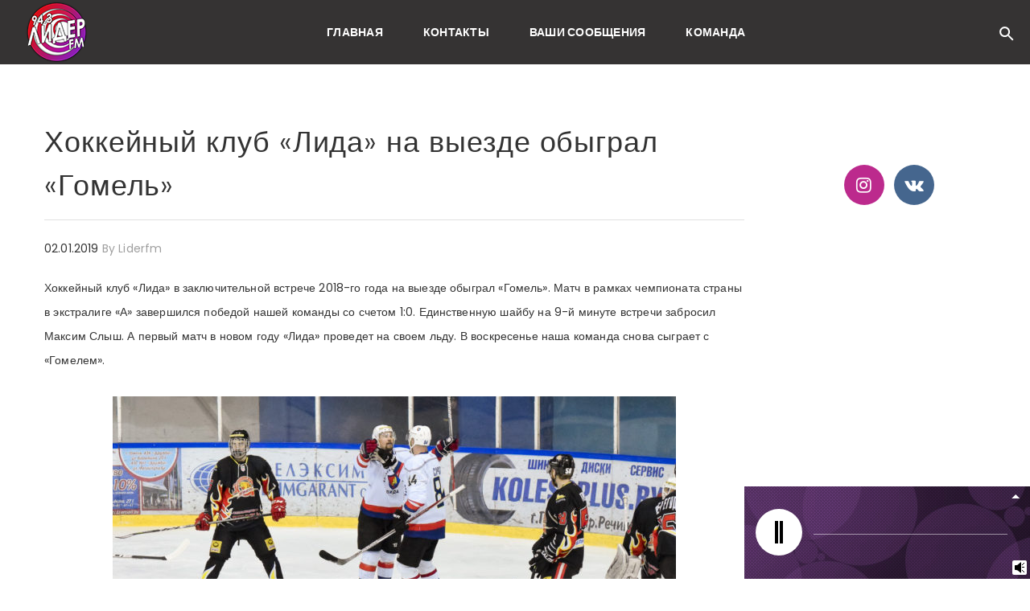

--- FILE ---
content_type: text/html; charset=UTF-8
request_url: https://liderfm.by/2019/01/02/hokkejnyj-klub-lida-na-vyezde-obygral-gomel/
body_size: 19672
content:




    <!DOCTYPE html>
    <!--[if IE 9]>
    <html class="no-js ie9" lang="ru-RU">
    <![endif]-->
    <!--[if gt IE 9]><!-->
<html class="no-js" lang="ru-RU">
    <!--<![endif]-->

    <head>
        <meta charset="UTF-8">
        <!-- Always force latest IE rendering engine (even in intranet) & Chrome Frame -->
        <!--[if IE ]>
        <meta http-equiv="X-UA-Compatible" content="IE=edge,chrome=1">
        <![endif]-->
        <link rel="profile" href="https://gmpg.org/xfn/11">
		        <meta name="viewport" content="width=device-width, initial-scale=1">
        <meta name="viewport" content="width=device-width, initial-scale=1">
        <meta name="apple-mobile-web-app-capable" content="yes">
        <meta name="apple-mobile-web-app-status-bar-style" content="black">

		
        <meta itemprop="name" content="Лидер FM 94,3. Слушать онлайн"/>
        <meta itemprop="url" content="https://liderfm.by"/>

												        <link rel="pingback" href="https://liderfm.by/xmlrpc.php">
		<script type="application/ld+json">{"@context":"http:\/\/schema.org","@type":"Organization","@id":"https:\/\/liderfm.by\/#organization","name":"\u041b\u0438\u0434\u0435\u0440 FM 94,3. \u0421\u043b\u0443\u0448\u0430\u0442\u044c \u043e\u043d\u043b\u0430\u0439\u043d","url":"https:\/\/liderfm.by","potentialAction":{"@type":"SearchAction","target":"https:\/\/liderfm.by\/?s={search_term_string}","query-input":"required name=search_term_string"},"logo":"https:\/\/liderfm.by\/wp-content\/uploads\/2018\/12\/logo_f.png","sameAs":["https:\/\/www.instagram.com\/liderfm94.3\/","https:\/\/vk.com\/lider_fm"]}</script><meta name='robots' content='index, follow, max-image-preview:large, max-snippet:-1, max-video-preview:-1' />

	<!-- This site is optimized with the Yoast SEO Premium plugin v16.4 (Yoast SEO v16.4) - https://yoast.com/wordpress/plugins/seo/ -->
	<title>Хоккейный клуб «Лида» на выезде обыграл «Гомель»</title>
	<link rel="canonical" href="https://liderfm.by/2019/01/02/hokkejnyj-klub-lida-na-vyezde-obygral-gomel/" />
	<meta property="og:locale" content="ru_RU" />
	<meta property="og:type" content="article" />
	<meta property="og:title" content="Хоккейный клуб «Лида» на выезде обыграл «Гомель»" />
	<meta property="og:description" content="Хоккейный клуб «Лида» в заключительной встрече 2018-го года на выезде обыграл «Гомель». Матч в рамках чемпионата страны в экстралиге «А» завершился победой нашей команды со счетом 1:0. Единственную шайбу на 9-й минуте встречи забросил Максим Слыш. А первый матч в новом году «Лида» проведет на своем льду. В воскресенье наша команда снова сыграет с «Гомелем»." />
	<meta property="og:url" content="https://liderfm.by/2019/01/02/hokkejnyj-klub-lida-na-vyezde-obygral-gomel/" />
	<meta property="og:site_name" content="Лидер FM 94,3. Слушать онлайн" />
	<meta property="article:publisher" content="https://www.facebook.com/profile.php?id=100023386391358&amp;__tn__=,dCH-R-R&amp;eid=ARBs2ZO4hiUFMgf2j4st4ZeRk2A6xkcKCi1sh12-O78pMWc7EuE4HmXfLEthkFh0QXvQNL9Sufy7yLcF&amp;hc_ref=ARQ1xALA7cvNEhydcSg8zMYDMFBuHKSc2NoILlQNdjBvzJjCU1U8SwLnRwd3NKw1gxA&amp;fref=nf" />
	<meta property="article:published_time" content="2019-01-02T11:06:24+00:00" />
	<meta property="og:image" content="https://liderfm.by/wp-content/uploads/2019/01/gom1-700x3291.jpg" />
	<meta property="og:image:width" content="700" />
	<meta property="og:image:height" content="329" />
	<meta name="twitter:card" content="summary_large_image" />
	<meta name="twitter:label1" content="Написано автором" />
	<meta name="twitter:data1" content="liderfm" />
	<script type="application/ld+json" class="yoast-schema-graph">{"@context":"https://schema.org","@graph":[{"@type":"WebSite","@id":"https://liderfm.by/#website","url":"https://liderfm.by/","name":"\u041b\u0438\u0434\u0435\u0440 FM 94,3. \u0421\u043b\u0443\u0448\u0430\u0442\u044c \u043e\u043d\u043b\u0430\u0439\u043d","description":"","potentialAction":[{"@type":"SearchAction","target":"https://liderfm.by/?s={search_term_string}","query-input":"required name=search_term_string"}],"inLanguage":"ru-RU"},{"@type":"ImageObject","@id":"https://liderfm.by/2019/01/02/hokkejnyj-klub-lida-na-vyezde-obygral-gomel/#primaryimage","inLanguage":"ru-RU","url":"https://liderfm.by/wp-content/uploads/2019/01/gom1-700x3291.jpg","contentUrl":"https://liderfm.by/wp-content/uploads/2019/01/gom1-700x3291.jpg","width":700,"height":329},{"@type":"WebPage","@id":"https://liderfm.by/2019/01/02/hokkejnyj-klub-lida-na-vyezde-obygral-gomel/#webpage","url":"https://liderfm.by/2019/01/02/hokkejnyj-klub-lida-na-vyezde-obygral-gomel/","name":"\u0425\u043e\u043a\u043a\u0435\u0439\u043d\u044b\u0439 \u043a\u043b\u0443\u0431 \u00ab\u041b\u0438\u0434\u0430\u00bb \u043d\u0430 \u0432\u044b\u0435\u0437\u0434\u0435 \u043e\u0431\u044b\u0433\u0440\u0430\u043b \u00ab\u0413\u043e\u043c\u0435\u043b\u044c\u00bb","isPartOf":{"@id":"https://liderfm.by/#website"},"primaryImageOfPage":{"@id":"https://liderfm.by/2019/01/02/hokkejnyj-klub-lida-na-vyezde-obygral-gomel/#primaryimage"},"datePublished":"2019-01-02T11:06:24+00:00","dateModified":"2019-01-02T11:06:24+00:00","author":{"@id":"https://liderfm.by/#/schema/person/8ce339a077ad98ad84419c8584f5a575"},"breadcrumb":{"@id":"https://liderfm.by/2019/01/02/hokkejnyj-klub-lida-na-vyezde-obygral-gomel/#breadcrumb"},"inLanguage":"ru-RU","potentialAction":[{"@type":"ReadAction","target":["https://liderfm.by/2019/01/02/hokkejnyj-klub-lida-na-vyezde-obygral-gomel/"]}]},{"@type":"BreadcrumbList","@id":"https://liderfm.by/2019/01/02/hokkejnyj-klub-lida-na-vyezde-obygral-gomel/#breadcrumb","itemListElement":[{"@type":"ListItem","position":1,"item":{"@type":"WebPage","@id":"https://liderfm.by/","url":"https://liderfm.by/","name":"\u0413\u043b\u0430\u0432\u043d\u0430\u044f \u0441\u0442\u0440\u0430\u043d\u0438\u0446\u0430"}},{"@type":"ListItem","position":2,"item":{"@id":"https://liderfm.by/2019/01/02/hokkejnyj-klub-lida-na-vyezde-obygral-gomel/#webpage"}}]},{"@type":"Person","@id":"https://liderfm.by/#/schema/person/8ce339a077ad98ad84419c8584f5a575","name":"liderfm","image":{"@type":"ImageObject","@id":"https://liderfm.by/#personlogo","inLanguage":"ru-RU","url":"https://secure.gravatar.com/avatar/040cfaac0a746449aef78a0659b97bc7?s=96&d=mm&r=g","contentUrl":"https://secure.gravatar.com/avatar/040cfaac0a746449aef78a0659b97bc7?s=96&d=mm&r=g","caption":"liderfm"},"url":"https://liderfm.by/author/liderfm/"}]}</script>
	<!-- / Yoast SEO Premium plugin. -->


<link rel='dns-prefetch' href='//unpkg.com' />
<link rel='dns-prefetch' href='//maps.googleapis.com' />
<link rel='dns-prefetch' href='//fonts.googleapis.com' />
<link rel='dns-prefetch' href='//s.w.org' />
<link rel="alternate" type="application/rss+xml" title="Лидер FM 94,3. Слушать онлайн &raquo; Лента" href="https://liderfm.by/feed/" />
<link rel="alternate" type="application/rss+xml" title="Лидер FM 94,3. Слушать онлайн &raquo; Лента комментариев" href="https://liderfm.by/comments/feed/" />
<link rel="alternate" type="application/rss+xml" title="Лидер FM 94,3. Слушать онлайн &raquo; Лента комментариев к &laquo;Хоккейный клуб «Лида» на выезде обыграл «Гомель»&raquo;" href="https://liderfm.by/2019/01/02/hokkejnyj-klub-lida-na-vyezde-obygral-gomel/feed/" />
		<script type="text/javascript">
			window._wpemojiSettings = {"baseUrl":"https:\/\/s.w.org\/images\/core\/emoji\/13.0.1\/72x72\/","ext":".png","svgUrl":"https:\/\/s.w.org\/images\/core\/emoji\/13.0.1\/svg\/","svgExt":".svg","source":{"concatemoji":"https:\/\/liderfm.by\/wp-includes\/js\/wp-emoji-release.min.js?ver=5.7.14"}};
			!function(e,a,t){var n,r,o,i=a.createElement("canvas"),p=i.getContext&&i.getContext("2d");function s(e,t){var a=String.fromCharCode;p.clearRect(0,0,i.width,i.height),p.fillText(a.apply(this,e),0,0);e=i.toDataURL();return p.clearRect(0,0,i.width,i.height),p.fillText(a.apply(this,t),0,0),e===i.toDataURL()}function c(e){var t=a.createElement("script");t.src=e,t.defer=t.type="text/javascript",a.getElementsByTagName("head")[0].appendChild(t)}for(o=Array("flag","emoji"),t.supports={everything:!0,everythingExceptFlag:!0},r=0;r<o.length;r++)t.supports[o[r]]=function(e){if(!p||!p.fillText)return!1;switch(p.textBaseline="top",p.font="600 32px Arial",e){case"flag":return s([127987,65039,8205,9895,65039],[127987,65039,8203,9895,65039])?!1:!s([55356,56826,55356,56819],[55356,56826,8203,55356,56819])&&!s([55356,57332,56128,56423,56128,56418,56128,56421,56128,56430,56128,56423,56128,56447],[55356,57332,8203,56128,56423,8203,56128,56418,8203,56128,56421,8203,56128,56430,8203,56128,56423,8203,56128,56447]);case"emoji":return!s([55357,56424,8205,55356,57212],[55357,56424,8203,55356,57212])}return!1}(o[r]),t.supports.everything=t.supports.everything&&t.supports[o[r]],"flag"!==o[r]&&(t.supports.everythingExceptFlag=t.supports.everythingExceptFlag&&t.supports[o[r]]);t.supports.everythingExceptFlag=t.supports.everythingExceptFlag&&!t.supports.flag,t.DOMReady=!1,t.readyCallback=function(){t.DOMReady=!0},t.supports.everything||(n=function(){t.readyCallback()},a.addEventListener?(a.addEventListener("DOMContentLoaded",n,!1),e.addEventListener("load",n,!1)):(e.attachEvent("onload",n),a.attachEvent("onreadystatechange",function(){"complete"===a.readyState&&t.readyCallback()})),(n=t.source||{}).concatemoji?c(n.concatemoji):n.wpemoji&&n.twemoji&&(c(n.twemoji),c(n.wpemoji)))}(window,document,window._wpemojiSettings);
		</script>
		<style type="text/css">
img.wp-smiley,
img.emoji {
	display: inline !important;
	border: none !important;
	box-shadow: none !important;
	height: 1em !important;
	width: 1em !important;
	margin: 0 .07em !important;
	vertical-align: -0.1em !important;
	background: none !important;
	padding: 0 !important;
}
</style>
	<link rel='stylesheet' id='wpb-google-fonts-PT-Sans-css'  href='https://fonts.googleapis.com/css?family=PT+Sans%3A400%2C700&#038;ver=5.7.14' type='text/css' media='all' />
<link rel='stylesheet' id='audio9-html5_site_css-css'  href='https://liderfm.by/wp-content/plugins/lbg-audio9_html5_radio_zuper/audio9_html5_radio_zuper/audio9_html5.css?ver=5.7.14' type='text/css' media='all' />
<link rel='stylesheet' id='wp-block-library-css'  href='https://liderfm.by/wp-includes/css/dist/block-library/style.min.css?ver=5.7.14' type='text/css' media='all' />
<link rel='stylesheet' id='ae-pro-css-css'  href='https://liderfm.by/wp-content/plugins/anywhere-elementor-pro/includes/assets/css/ae-pro.min.css?ver=5.7.14' type='text/css' media='all' />
<style id='ae-pro-css-inline-css' type='text/css'>
.ae-featured-bg-source-post.ae-featured-img-size-thumbnail{ background-image:url(https://liderfm.by/wp-content/uploads/2019/01/gom1-700x3291-80x80.jpg); }.ae-featured-bg-source-post.ae-featured-img-size-medium{ background-image:url(https://liderfm.by/wp-content/uploads/2019/01/gom1-700x3291-650x329.jpg); }.ae-featured-bg-source-post.ae-featured-img-size-medium_large{ background-image:url(https://liderfm.by/wp-content/uploads/2019/01/gom1-700x3291.jpg); }.ae-featured-bg-source-post.ae-featured-img-size-large{ background-image:url(https://liderfm.by/wp-content/uploads/2019/01/gom1-700x3291.jpg); }.ae-featured-bg-source-post.ae-featured-img-size-full{ background-image:url(https://liderfm.by/wp-content/uploads/2019/01/gom1-700x3291.jpg); }.ae-featured-bg-source-post.ae-featured-img-size-1536x1536{ background-image:url(https://liderfm.by/wp-content/uploads/2019/01/gom1-700x3291.jpg); }.ae-featured-bg-source-post.ae-featured-img-size-2048x2048{ background-image:url(https://liderfm.by/wp-content/uploads/2019/01/gom1-700x3291.jpg); }.ae-featured-bg-source-post.ae-featured-img-size-the_grid_size1{ background-image:url(https://liderfm.by/wp-content/uploads/2019/01/gom1-700x3291.jpg); }.ae-featured-bg-source-post.ae-featured-img-size-the_grid_size2{ background-image:url(https://liderfm.by/wp-content/uploads/2019/01/gom1-700x3291.jpg); }.ae-featured-bg-source-post.ae-featured-img-size-the_grid_size3{ background-image:url(https://liderfm.by/wp-content/uploads/2019/01/gom1-700x3291.jpg); }.ae-featured-bg-source-post.ae-featured-img-size-the_grid_size4{ background-image:url(https://liderfm.by/wp-content/uploads/2019/01/gom1-700x3291.jpg); }.ae-featured-bg-source-post.ae-featured-img-size-the_grid_size5{ background-image:url(https://liderfm.by/wp-content/uploads/2019/01/gom1-700x3291.jpg); }.ae-featured-bg-source-post.ae-featured-img-size-dima-post-standard-image{ background-image:url(https://liderfm.by/wp-content/uploads/2019/01/gom1-700x3291.jpg); }.ae-featured-bg-source-post.ae-featured-img-size-dima-grid-image{ background-image:url(https://liderfm.by/wp-content/uploads/2019/01/gom1-700x3291-585x329.jpg); }.ae-featured-bg-source-post.ae-featured-img-size-dima-related-image{ background-image:url(https://liderfm.by/wp-content/uploads/2019/01/gom1-700x3291-370x245.jpg); }.ae-featured-bg-source-post.ae-featured-img-size-dima-massonry-image{ background-image:url(https://liderfm.by/wp-content/uploads/2019/01/gom1-700x3291-585x275.jpg); }.ae-featured-bg-source-post.ae-featured-img-size-dima-big-image-single{ background-image:url(https://liderfm.by/wp-content/uploads/2019/01/gom1-700x3291.jpg); }.ae-featured-bg-source-post.ae-featured-img-size-asg_thumbnail{ background-image:url(https://liderfm.by/wp-content/uploads/2019/01/gom1-700x3291.jpg); }
.ae-featured-bg-source-post.ae-featured-img-size-thumbnail{ background-image:url(https://liderfm.by/wp-content/uploads/2019/01/gom1-700x3291-80x80.jpg); }.ae-featured-bg-source-post.ae-featured-img-size-medium{ background-image:url(https://liderfm.by/wp-content/uploads/2019/01/gom1-700x3291-650x329.jpg); }.ae-featured-bg-source-post.ae-featured-img-size-medium_large{ background-image:url(https://liderfm.by/wp-content/uploads/2019/01/gom1-700x3291.jpg); }.ae-featured-bg-source-post.ae-featured-img-size-large{ background-image:url(https://liderfm.by/wp-content/uploads/2019/01/gom1-700x3291.jpg); }.ae-featured-bg-source-post.ae-featured-img-size-full{ background-image:url(https://liderfm.by/wp-content/uploads/2019/01/gom1-700x3291.jpg); }.ae-featured-bg-source-post.ae-featured-img-size-1536x1536{ background-image:url(https://liderfm.by/wp-content/uploads/2019/01/gom1-700x3291.jpg); }.ae-featured-bg-source-post.ae-featured-img-size-2048x2048{ background-image:url(https://liderfm.by/wp-content/uploads/2019/01/gom1-700x3291.jpg); }.ae-featured-bg-source-post.ae-featured-img-size-the_grid_size1{ background-image:url(https://liderfm.by/wp-content/uploads/2019/01/gom1-700x3291.jpg); }.ae-featured-bg-source-post.ae-featured-img-size-the_grid_size2{ background-image:url(https://liderfm.by/wp-content/uploads/2019/01/gom1-700x3291.jpg); }.ae-featured-bg-source-post.ae-featured-img-size-the_grid_size3{ background-image:url(https://liderfm.by/wp-content/uploads/2019/01/gom1-700x3291.jpg); }.ae-featured-bg-source-post.ae-featured-img-size-the_grid_size4{ background-image:url(https://liderfm.by/wp-content/uploads/2019/01/gom1-700x3291.jpg); }.ae-featured-bg-source-post.ae-featured-img-size-the_grid_size5{ background-image:url(https://liderfm.by/wp-content/uploads/2019/01/gom1-700x3291.jpg); }.ae-featured-bg-source-post.ae-featured-img-size-dima-post-standard-image{ background-image:url(https://liderfm.by/wp-content/uploads/2019/01/gom1-700x3291.jpg); }.ae-featured-bg-source-post.ae-featured-img-size-dima-grid-image{ background-image:url(https://liderfm.by/wp-content/uploads/2019/01/gom1-700x3291-585x329.jpg); }.ae-featured-bg-source-post.ae-featured-img-size-dima-related-image{ background-image:url(https://liderfm.by/wp-content/uploads/2019/01/gom1-700x3291-370x245.jpg); }.ae-featured-bg-source-post.ae-featured-img-size-dima-massonry-image{ background-image:url(https://liderfm.by/wp-content/uploads/2019/01/gom1-700x3291-585x275.jpg); }.ae-featured-bg-source-post.ae-featured-img-size-dima-big-image-single{ background-image:url(https://liderfm.by/wp-content/uploads/2019/01/gom1-700x3291.jpg); }.ae-featured-bg-source-post.ae-featured-img-size-asg_thumbnail{ background-image:url(https://liderfm.by/wp-content/uploads/2019/01/gom1-700x3291.jpg); }
</style>
<link rel='stylesheet' id='vegas-css-css'  href='https://liderfm.by/wp-content/plugins/anywhere-elementor-pro/includes/assets/lib/vegas/vegas.min.css?ver=5.7.14' type='text/css' media='all' />
<link rel='stylesheet' id='ae-swiper-css'  href='https://liderfm.by/wp-content/plugins/anywhere-elementor-pro/includes/assets/lib/swiper/css/swiper.min.css?ver=5.7.14' type='text/css' media='all' />
<link rel='stylesheet' id='contact-form-7-css'  href='https://liderfm.by/wp-content/plugins/contact-form-7/includes/css/styles.css?ver=5.0.4' type='text/css' media='all' />
<link rel='stylesheet' id='essential_addons_elementor-slick-css-css'  href='https://liderfm.by/wp-content/plugins/essential-addons-elementor/assets/slick/slick.css?ver=5.7.14' type='text/css' media='all' />
<link rel='stylesheet' id='essential_addons_elementor-css-css'  href='https://liderfm.by/wp-content/plugins/essential-addons-elementor/assets/css/essential-addons-elementor.css?ver=5.7.14' type='text/css' media='all' />
<link rel='stylesheet' id='essential_addons_lightbox-css-css'  href='https://liderfm.by/wp-content/plugins/essential-addons-elementor/assets/css/lity.min.css?ver=5.7.14' type='text/css' media='all' />
<link rel='stylesheet' id='essential_addons_flipster-css-css'  href='https://liderfm.by/wp-content/plugins/essential-addons-elementor/assets/flip-carousel/jquery.flipster.min.css?ver=5.7.14' type='text/css' media='all' />
<link rel='stylesheet' id='essential_addons_flickity-css-css'  href='https://liderfm.by/wp-content/plugins/essential-addons-elementor/assets/css/flickity.css?ver=5.7.14' type='text/css' media='all' />
<link rel='stylesheet' id='essential_addons_interactive-card-css-css'  href='https://liderfm.by/wp-content/plugins/essential-addons-elementor/assets/interactive-card/interactive-card.css?ver=5.7.14' type='text/css' media='all' />
<link rel='stylesheet' id='onionbuzz-frontend-css-frontend.css-css'  href='https://liderfm.by/wp-content/plugins/onionbuzz/static/frontend/css/frontend.css?ver=1.2.4' type='text/css' media='all' />
<link rel='stylesheet' id='onionbuzz-frontend-css-widget-leaderboard.css-css'  href='https://liderfm.by/wp-content/plugins/onionbuzz/static/frontend/css/widget-leaderboard.css?ver=1.2.4' type='text/css' media='all' />
<link rel='stylesheet' id='onionbuzz-vendors-animations-animations.css-css'  href='https://liderfm.by/wp-content/plugins/onionbuzz/static/vendors/animations/animations.css?ver=1.2.4' type='text/css' media='all' />
<link rel='stylesheet' id='noor-style-css'  href='https://liderfm.by/wp-content/themes/noor/framework/asset/site/css/styles/noor_main/style.css?ver=2.9.2' type='text/css' media='all' />
<link rel='stylesheet' id='fancybox-css-css'  href='https://liderfm.by/wp-content/themes/noor/framework/asset/site/css/styles/noor_main/fancybox.css?ver=2.9.2' type='text/css' media='all' />
<link rel='stylesheet' id='mediaelement-css-css'  href='https://liderfm.by/wp-content/themes/noor/framework/asset/site/css/styles/noor_main/mediaelementplayer.css?ver=2.9.2' type='text/css' media='all' />
<link rel='stylesheet' id='dima-font-custom-css'  href='https://fonts.googleapis.com/css?family=Poppins%3A300%2C400%2C400italic%2C300italic%7CPoppins%3A700%7CPoppins%3A400%7CMaven+Pro%3A500%7CPoppins%3A700%7CImpact%2C+Charcoal%2C+sans-serif%3A700%7CVerdana%2C+Geneva%2C+sans-serif%3A700%7CPoppins%3A700%7CPoppins%3A700%7CArial+Black%2C+Gadget%2C+sans-serif%3A700&#038;subset=latin&#038;ver=2.9.2' type='text/css' media='all' />
<link rel='stylesheet' id='fontawesome-css'  href='https://liderfm.by/wp-content/themes/noor/framework/asset/site/css/styles//font-awesome.min.css?ver=2.9.2' type='text/css' media='all' />
<link rel='stylesheet' id='cherry-handler-css-css'  href='https://liderfm.by/wp-content/plugins/jet-blog/cherry-framework/modules/cherry-handler/assets/css/cherry-handler-styles.min.css?ver=1.5.10' type='text/css' media='all' />
<link rel='stylesheet' id='jet-elements-css'  href='https://liderfm.by/wp-content/plugins/jet-elements/assets/css/jet-elements.css?ver=1.10.1' type='text/css' media='all' />
<link rel='stylesheet' id='jet-elements-skin-css'  href='https://liderfm.by/wp-content/plugins/jet-elements/assets/css/jet-elements-skin.css?ver=1.10.1' type='text/css' media='all' />
<link rel='stylesheet' id='jet-slider-pro-css-css'  href='https://liderfm.by/wp-content/plugins/jet-elements/assets/css/lib/slider-pro/slider-pro.min.css?ver=1.3.0' type='text/css' media='all' />
<link rel='stylesheet' id='jet-juxtapose-css-css'  href='https://liderfm.by/wp-content/plugins/jet-elements/assets/css/lib/juxtapose/juxtapose.css?ver=1.3.0' type='text/css' media='all' />
<link rel='stylesheet' id='elementor-icons-css'  href='https://liderfm.by/wp-content/plugins/elementor/assets/lib/eicons/css/elementor-icons.min.css?ver=3.8.0' type='text/css' media='all' />
<link rel='stylesheet' id='font-awesome-css'  href='https://liderfm.by/wp-content/plugins/elementor/assets/lib/font-awesome/css/font-awesome.min.css?ver=4.7.0' type='text/css' media='all' />
<link rel='stylesheet' id='elementor-animations-css'  href='https://liderfm.by/wp-content/plugins/elementor/assets/lib/animations/animations.min.css?ver=2.2.1' type='text/css' media='all' />
<link rel='stylesheet' id='elementor-frontend-css'  href='https://liderfm.by/wp-content/plugins/elementor/assets/css/frontend.min.css?ver=2.2.1' type='text/css' media='all' />
<link rel='stylesheet' id='elementor-pro-css'  href='https://liderfm.by/wp-content/plugins/elementor-pro/assets/css/frontend.min.css?ver=2.0.9' type='text/css' media='all' />
<link rel='stylesheet' id='uael-frontend-css'  href='https://liderfm.by/wp-content/plugins/ultimate-elementor/assets/min-css/uael-frontend.min.css?ver=1.3.0' type='text/css' media='all' />
<link rel='stylesheet' id='jet-blog-css'  href='https://liderfm.by/wp-content/plugins/jet-blog/assets/css/jet-blog.css?ver=2.1.5' type='text/css' media='all' />
<link rel='stylesheet' id='jet-engine-frontend-css'  href='https://liderfm.by/wp-content/plugins/jet-engine/assets/css/frontend.css?ver=5.7.14' type='text/css' media='all' />
<link rel='stylesheet' id='jet-parallax-frontend-css'  href='https://liderfm.by/wp-content/plugins/jet-parallax/assets/css/jet-parallax-frontend.css?ver=1.0.3' type='text/css' media='all' />
<link rel='stylesheet' id='jet-tricks-frontend-css'  href='https://liderfm.by/wp-content/plugins/jet-tricks/assets/css/jet-tricks-frontend.css?ver=1.0.0' type='text/css' media='all' />
<link rel='stylesheet' id='elementor-global-css'  href='https://liderfm.by/wp-content/uploads/elementor/css/global.css?ver=1591880380' type='text/css' media='all' />
<link rel='stylesheet' id='awesome-gallery-css'  href='https://liderfm.by/wp-content/plugins/awesome-gallery/assets/css/awesome-gallery.css?ver=2.2.3' type='text/css' media='all' />
<link rel='stylesheet' id='the-grid-css'  href='https://liderfm.by/wp-content/plugins/the-grid/frontend/assets/css/the-grid.min.css?ver=2.7.1' type='text/css' media='all' />
<style id='the-grid-inline-css' type='text/css'>
.tolb-holder{background:rgba(0,0,0,0.8)}.tolb-holder .tolb-close,.tolb-holder .tolb-title,.tolb-holder .tolb-counter,.tolb-holder .tolb-next i,.tolb-holder .tolb-prev i{color:#ffffff}.tolb-holder .tolb-load{border-color:rgba(255,255,255,0.2);border-left:3px solid #ffffff}
.to-heart-icon,.to-heart-icon svg,.to-post-like,.to-post-like .to-like-count{position:relative;display:inline-block}.to-post-like{width:auto;cursor:pointer;font-weight:400}.to-heart-icon{float:left;margin:0 4px 0 0}.to-heart-icon svg{overflow:visible;width:15px;height:14px}.to-heart-icon g{-webkit-transform:scale(1);transform:scale(1)}.to-heart-icon path{-webkit-transform:scale(1);transform:scale(1);transition:fill .4s ease,stroke .4s ease}.no-liked .to-heart-icon path{fill:#999;stroke:#999}.empty-heart .to-heart-icon path{fill:transparent!important;stroke:#999}.liked .to-heart-icon path,.to-heart-icon svg:hover path{fill:#ff6863!important;stroke:#ff6863!important}@keyframes heartBeat{0%{transform:scale(1)}20%{transform:scale(.8)}30%{transform:scale(.95)}45%{transform:scale(.75)}50%{transform:scale(.85)}100%{transform:scale(.9)}}@-webkit-keyframes heartBeat{0%,100%,50%{-webkit-transform:scale(1)}20%{-webkit-transform:scale(.8)}30%{-webkit-transform:scale(.95)}45%{-webkit-transform:scale(.75)}}.heart-pulse g{-webkit-animation-name:heartBeat;animation-name:heartBeat;-webkit-animation-duration:1s;animation-duration:1s;-webkit-animation-iteration-count:infinite;animation-iteration-count:infinite;-webkit-transform-origin:50% 50%;transform-origin:50% 50%}.to-post-like a{color:inherit!important;fill:inherit!important;stroke:inherit!important}
</style>
<link rel='stylesheet' id='google-fonts-1-css'  href='https://fonts.googleapis.com/css?family=Roboto%3A100%2C100italic%2C200%2C200italic%2C300%2C300italic%2C400%2C400italic%2C500%2C500italic%2C600%2C600italic%2C700%2C700italic%2C800%2C800italic%2C900%2C900italic%7CRoboto+Slab%3A100%2C100italic%2C200%2C200italic%2C300%2C300italic%2C400%2C400italic%2C500%2C500italic%2C600%2C600italic%2C700%2C700italic%2C800%2C800italic%2C900%2C900italic&#038;subset=cyrillic&#038;ver=5.7.14' type='text/css' media='all' />
<link rel='stylesheet' id='quick_chat_style_sheet-css'  href='https://liderfm.by/wp-content/plugins/quick-chat/css/quick-chat.css?ver=5.7.14' type='text/css' media='all' />
<!--[if lt IE 8]>
<link rel='stylesheet' id='quick_chat_ie_style_sheet-css'  href='https://liderfm.by/wp-content/plugins/quick-chat/css/quick-chat-ie.css?ver=5.7.14' type='text/css' media='all' />
<![endif]-->
<script type='text/javascript' id='jquery-core-js-extra'>
/* <![CDATA[ */
var uael = {"ajax_url":"https:\/\/liderfm.by\/wp-admin\/admin-ajax.php"};
var pxdm_js = {"is_rtl":"","sticky_behavior":"default","is_gutenberg ":"","DIMA_TEMPLATE_URL":"https:\/\/liderfm.by\/wp-content\/themes\/noor","is_lazy_image":"","is_singular":"1","ad_blocker_detector":"","animation_active":"1"};
/* ]]> */
</script>
<script type='text/javascript' src='https://liderfm.by/wp-includes/js/jquery/jquery.min.js?ver=3.5.1' id='jquery-core-js'></script>
<script type='text/javascript' src='https://liderfm.by/wp-includes/js/jquery/jquery-migrate.min.js?ver=3.3.2' id='jquery-migrate-js'></script>
<script type='text/javascript' src='https://liderfm.by/wp-content/plugins/lbg-audio9_html5_radio_zuper/audio9_html5_radio_zuper/js/jquery.mousewheel.min.js?ver=5.7.14' id='lbg-mousewheel-js'></script>
<script type='text/javascript' src='https://liderfm.by/wp-content/plugins/lbg-audio9_html5_radio_zuper/audio9_html5_radio_zuper/js/jquery.touchSwipe.min.js?ver=5.7.14' id='lbg-touchSwipe-js'></script>
<script type='text/javascript' src='https://liderfm.by/wp-content/plugins/lbg-audio9_html5_radio_zuper/audio9_html5_radio_zuper/js/audio9_html5.js?ver=5.7.14' id='lbg-audio9_html5-js'></script>
<script type='text/javascript' src='https://liderfm.by/wp-content/plugins/essential-addons-elementor/assets/js/flickity.pkgd.min.js?ver=1.0' id='essential_addons_elementor-flickity-js-js'></script>
<script type='text/javascript' src='https://maps.googleapis.com/maps/api/js?key&#038;ver=1.0' id='essential_addons_elementor-google-map-api-js'></script>
<script type='text/javascript' src='https://liderfm.by/wp-content/plugins/essential-addons-elementor/assets/js/gmap.js?ver=1.0' id='essential_addons_elementor-gmap-js-js'></script>
<script type='text/javascript' src='https://liderfm.by/wp-content/themes/noor/framework/asset/site/js/core/modernizr-custom.js?ver=2.9.2' id='modernizr-js-js'></script>
<script type='text/javascript' src='https://liderfm.by/wp-content/themes/noor/framework/asset/site/js/init-es6.js?ver=2.9.2' id='dima_init_js-js'></script>
<script type='text/javascript' src='https://liderfm.by/wp-content/themes/noor/framework/asset/site/js/module/bootstrap.min.js?ver=2.9.2' id='bootstrap-js'></script>
<script type='text/javascript' src='https://liderfm.by/wp-content/themes/noor/framework/asset/site/js/module/bootstrap-transition.js?ver=2.9.2' id='bootstrap-transition-js'></script>
<script type='text/javascript' src='https://liderfm.by/wp-content/themes/noor/framework/asset/site/js/module/countup.js?ver=2.9.2' id='countup-js'></script>
<script type='text/javascript' src='https://liderfm.by/wp-content/themes/noor/framework/asset/site/js/module/dropkick.js?ver=2.9.2' id='dropkick-js'></script>
<script type='text/javascript' src='https://liderfm.by/wp-content/themes/noor/framework/asset/site/js/module/headroom.min.js?ver=2.9.2' id='headroom-js'></script>
<script type='text/javascript' src='https://liderfm.by/wp-content/themes/noor/framework/asset/site/js/module/hoverintent.js?ver=2.9.2' id='hoverintent-js'></script>
<script type='text/javascript' src='https://liderfm.by/wp-content/themes/noor/framework/asset/site/js/module/ie.js?ver=2.9.2' id='dima-ie-js'></script>
<script type='text/javascript' src='https://liderfm.by/wp-content/themes/noor/framework/asset/site/js/module/isotope.pkgd.min.js?ver=2.9.2' id='isotope.pkgd-js'></script>
<script type='text/javascript' src='https://liderfm.by/wp-content/themes/noor/framework/asset/site/js/module/layout-modes/fit-rows.js?ver=2.9.2' id='fit-rows-js'></script>
<script type='text/javascript' src='https://liderfm.by/wp-content/themes/noor/framework/asset/site/js/module/layout-modes/vertical.js?ver=2.9.2' id='vertical-js'></script>
<script type='text/javascript' src='https://liderfm.by/wp-content/themes/noor/framework/asset/site/js/module/jquery.knob.js?ver=2.9.2' id='jquery.knob-js'></script>
<script type='text/javascript' src='https://liderfm.by/wp-content/themes/noor/framework/asset/site/js/module/jquery.scrollto-min.js?ver=2.9.2' id='jquery.scrollto-js'></script>
<script type='text/javascript' src='https://liderfm.by/wp-content/themes/noor/framework/asset/site/js/module/jquery.validate.min.js?ver=2.9.2' id='jquery.validate-js'></script>
<script type='text/javascript' src='https://liderfm.by/wp-content/themes/noor/framework/asset/site/js/module/perfect-scrollbar.js?ver=2.9.2' id='perfect-scrollbar-js'></script>
<script type='text/javascript' src='https://liderfm.by/wp-content/themes/noor/framework/asset/site/js/module/jquery-ui.min.js?ver=2.9.2' id='jquery-ui-js'></script>
<script type='text/javascript' src='https://liderfm.by/wp-content/themes/noor/framework/asset/site/js/module/packery-mode.pkgd.min.js?ver=2.9.2' id='packery-mode.pkgd-js'></script>
<script type='text/javascript' src='https://liderfm.by/wp-content/themes/noor/framework/asset/site/js/module/skrollr.js?ver=2.9.2' id='skrollr-js'></script>
<script type='text/javascript' src='https://liderfm.by/wp-content/themes/noor/framework/asset/site/js/module/theia-sticky-sidebar.min.js?ver=2.9.2' id='theia-sticky-sidebar-js'></script>
<script type='text/javascript' src='https://liderfm.by/wp-content/themes/noor/framework/asset/site/js/module/waves.js?ver=2.9.2' id='waves-js'></script>
<script type='text/javascript' src='https://liderfm.by/wp-content/themes/noor/framework/asset/site/js/module/waypoints.min.js?ver=2.9.2' id='waypoints-js-js'></script>
<link rel="https://api.w.org/" href="https://liderfm.by/wp-json/" /><link rel="alternate" type="application/json" href="https://liderfm.by/wp-json/wp/v2/posts/1688" /><link rel="EditURI" type="application/rsd+xml" title="RSD" href="https://liderfm.by/xmlrpc.php?rsd" />
<link rel="wlwmanifest" type="application/wlwmanifest+xml" href="https://liderfm.by/wp-includes/wlwmanifest.xml" /> 
<meta name="generator" content="WordPress 5.7.14" />
<link rel='shortlink' href='https://liderfm.by/?p=1688' />
<link rel="alternate" type="application/json+oembed" href="https://liderfm.by/wp-json/oembed/1.0/embed?url=https%3A%2F%2Fliderfm.by%2F2019%2F01%2F02%2Fhokkejnyj-klub-lida-na-vyezde-obygral-gomel%2F" />
<link rel="alternate" type="text/xml+oembed" href="https://liderfm.by/wp-json/oembed/1.0/embed?url=https%3A%2F%2Fliderfm.by%2F2019%2F01%2F02%2Fhokkejnyj-klub-lida-na-vyezde-obygral-gomel%2F&#038;format=xml" />

<!-- Onionbuzz Custom CSS -->
<style type="text/css">

</style>
<!-- Onionbuzz Custom CSS END -->
<script type="text/javascript">window.onionbuzz_params = {"ajax_url":"https:\/\/liderfm.by\/wp-admin\/admin-ajax.php","is_mobile":false};</script><link rel="icon" href="https://liderfm.by/wp-content/uploads/2018/12/cropped-logo_f-32x32.png" sizes="32x32" />
<link rel="icon" href="https://liderfm.by/wp-content/uploads/2018/12/cropped-logo_f-192x192.png" sizes="192x192" />
<link rel="apple-touch-icon" href="https://liderfm.by/wp-content/uploads/2018/12/cropped-logo_f-180x180.png" />
<meta name="msapplication-TileImage" content="https://liderfm.by/wp-content/uploads/2018/12/cropped-logo_f-270x270.png" />
<style id="dima-customizer-generated-css" type="text/css">.loader-sticker{background-color:#ffffff}.page-section-content{padding:150px 0}.title_container .header-title,h1{font-weight:700}h2,h2 a,a h2,h2 a:hover,a:hover h2{color:#333333}h3,h3 a,a h3 h3 a:hover,a:hover h3{color:#333333}h4,h4 a,a h4,h4 a:hover,a:hover h4{color:#333333}h5,h5 a,a h5,h5 a:hover,a:hover h5{color:#333333}h6,h6 a,a h6,h6 a:hover,a:hover h6{color:#333333}body,p{color:#333333}.navbar_is_dark .dima-navbar-wrap.mobile-nav.dima-navbar-wrap .dima-navbar .mobile-nav-head,.navbar_is_dark.vertical-menu.vertical-menu .dima-navbar-wrap.desk-nav .dima-navbar.dima-navbar-vertical .dima-copyright,.navbar_is_dark.vertical-menu.vertical-menu .dima-navbar-wrap.desk-nav .dima-navbar.dima-navbar-vertical .logo,.vertical-menu .dima-navbar-wrap.desk-nav .dima-navbar.dima-navbar-vertical .dima-copyright,.vertical-menu .dima-navbar-wrap.desk-nav .dima-navbar.dima-navbar-vertical .logo,.navbar_is_dark .dima-navbar-wrap.desk-nav .dima-navbar,.navbar_is_dark.vertical-menu .dima-navbar-wrap.desk-nav .dima-navbar.dima-navbar-vertical,.vertical-menu .dima-navbar-wrap.desk-nav .dima-navbar.dima-navbar-vertical,.dima-navbar{background-color:#353333}.navbar_is_dark .dima-navbar-wrap.desk-nav .dima-navbar.fix-headroom.fixed-pinned:not(.fixed-top),.dima-navbar-wrap.desk-nav .dima-navbar.fix-headroom.fixed-pinned:not(.fixed-top),.navbar_is_dark .dima-navbar-wrap.mobile-nav .dima-navbar.fix_nav .mobile-nav-head,.dima-navbar-wrap.mobile-nav .dima-navbar.fix_nav .mobile-nav-head,.navbar_is_dark .dima-navbar-wrap.desk-nav .dima-navbar.fix_nav,.dima-navbar-wrap.desk-nav .dima-navbar.fix_nav{background-color:#dd3333}.navbar_is_dark .dima-navbar-wrap .dima-nav.icon-menu .badge-number,.dima-navbar-wrap .dima-nav.icon-menu .badge-number,.dima-navbar-wrap .dima-topbar .icon_text .dima-topbar-txt,.navbar_is_dark .dima-navbar-wrap .dima-topbar .icon_text .dima-topbar-txt,.navbar_is_dark .dima-navbar-wrap .dima-nav > li > a,.navbar_is_dark .dima-navbar-wrap .dima-nav.nav-primary > li > a,.dima-nav > li > a{color:#ffffff}.dima-navbar-wrap .dima-topbar .icon_text .dima-topbar-icon svg,.navbar_is_dark .dima-navbar-wrap .dima-topbar .icon_text .dima-topbar-icon svg{fill:#ffffff}.dima-navbar-wrap .dima-nav.nav-primary > li > a{letter-spacing:}.navbar_is_dark .dima-navbar-wrap .dima-nav > li > a:hover,.navbar_is_dark .dima-navbar-wrap .dima-nav.nav-primary > li > a:hover,.dima-nav > li > a:hover{color:#d1d1d1}.dima-navbar.dima-navbar-line .dima-nav.nav-primary > li > a:before,.navbar_is_dark .dima-navbar.dima-navbar-line .dima-nav.nav-primary > li > a:before{background:#ffffff}.navbar_is_dark .dima-navbar-wrap.fixed .dima-nav.icon-menu .badge-number,.dima-navbar-wrap.fixed .dima-nav.icon-menu .badge-number,.dima-navbar-wrap.fixed .dima-topbar .icon_text .dima-topbar-txt,.navbar_is_dark .dima-navbar-wrap.fixed .dima-topbar .icon_text .dima-topbar-txt,.navbar_is_dark .dima-navbar-wrap.fixed .dima-nav > li > a,.dima-navbar-wrap.fixed .dima-nav > li > a{color:#ffffff}.dima-navbar-wrap.fixed .dima-topbar .icon_text .dima-topbar-icon svg,.navbar_is_dark .dima-navbar-wrap.fixed .dima-topbar .icon_text .dima-topbar-icon svg{fill:#ffffff}.dima-nav-tag.dima-tag-btn-menu .dima-button{background-color:#333333;color:#ffffff}.navbar_is_dark .dima-navbar-wrap .big_nav,.navbar_is_dark .dima-navbar-wrap.desk-nav .dima-navbar,.navbar_is_dark .dima-navbar-wrap .dima-navbar,.mobile-nav.dima-navbar-wrap .mobile-nav-head,.framed .title_container .page-section-content,.dima-navbar-wrap.desk-nav .dima-navbar .dima-nav-tag .dima-nav .sub-menu,.dima-navbar{-webkit-box-shadow:inset 0 0 0 1px rgba(0,0,0,0);box-shadow:inset 0 0 0 1px rgba(0,0,0,0)}.navbar_is_dark .dima-navbar-wrap.desk-nav .start-burger-menu,.navbar_is_dark.vertical-menu .dima-navbar-wrap.desk-nav .dima-navbar.dima-navbar-vertical .dima-copyright .copyright,.navbar_is_dark.vertical-menu .dima-navbar-wrap.desk-nav .dima-navbar.dima-navbar-vertical .dima-nav-tag.dima-tag-icon-menu > ul:first-child > li:last-child,.navbar_is_dark.vertical-menu .dima-navbar-wrap.desk-nav .dima-navbar.dima-navbar-vertical .dima-nav-tag .dima-nav.icon-menu > li,.navbar_is_dark.vertical-menu .dima-navbar-wrap.desk-nav .dima-navbar.dima-navbar-vertical .logo,.navbar_is_dark .dima-navbar-wrap .dima-nav.icon-menu > li,.dima-navbar-wrap .dima-nav.icon-menu > li,.title_container hr,.mobile-nav.dima-navbar-wrap .dima-btn-nav,.dima-navbar-wrap.desk-nav .start-burger-menu,.vertical-menu .dima-navbar-wrap.desk-nav .dima-navbar.dima-navbar-vertical .dima-copyright .copyright,.vertical-menu .dima-navbar-wrap.desk-nav .dima-navbar.dima-navbar-vertical .dima-nav-tag .dima-nav.icon-menu > li,.vertical-menu .dima-navbar-wrap.desk-nav .dima-navbar.dima-navbar-vertical .dima-nav-tag.dima-tag-icon-menu > ul:nth-child(2) > li:last-child,.vertical-menu .dima-navbar-wrap.desk-nav .dima-navbar.dima-navbar-vertical .dima-nav-tag.dima-tag-icon-menu > ul:first-child > li:last-child,.vertical-menu .dima-navbar-wrap.desk-nav .dima-navbar.dima-navbar-vertical .logo{border-color:rgba(0,0,0,0)}a .link-backdrop{background:rgba(0,0,0,0)}.dima-navbar-wrap.desk-nav .dima-navbar .dima-nav-tag .dima-nav .dima-mega-menu > .sub-menu > li .line-hr{background:rgba(0,0,0,0)}.dima-navbar-wrap.desk-nav .dima-navbar nav .dima-nav > li > a,.dima-navbar-wrap.desk-nav .dima-navbar nav .dima-nav-end > li > a{font-weight:bold;font-style:normal;text-transform:uppercase;text-decoration:none;}.dima-navbar-wrap.desk-nav .dima-navbar nav .dima-nav > li > a,.dima-navbar-wrap.desk-nav .dima-navbar nav .dima-nav-end > li > a{font-size:18}.footer-container{background:#363636}.dima-footer,footer.dima-footer .copyright p{color:#ffffff}.dima-main{background-color:#ffffff}</style><style id="yellow-pencil">
/*
	The following CSS generated by YellowPencil Plugin.
	https://yellowpencil.waspthemes.com
*/
.footer-widget-area .dima-area .widget{text-align:center;}
</style>    </head>

<body data-rsssl=1 class="post-template-default single single-post postid-1688 single-format-standard full-width x20 dima-transparent-navigation-active right-content-sidebar-active dima-animated-menu-active dima_page_title_is_off navbar_is_dark sub_menu_is_dark footer_big_active animation-active noor-ver-2.9.2 elementor-default">

    <!-- > Search -->
    <div class="full-screen-menu background-cover search-box dark-bg hide" >
		        <form method="get" class="form-search center-text"
              action="https://liderfm.by/">
            <div class="container">
                <input type="text" name="s">
                <span class="placeholder">Search<span> ...</span></span>
                <span class="search-svg-icon"><svg xmlns="http://www.w3.org/2000/svg" width="48" height="48" viewBox="0 0 48 48"><path d="M31 28h-1.59l-.55-.55C30.82 25.18 32 22.23 32 19c0-7.18-5.82-13-13-13S6 11.82 6 19s5.82 13 13 13c3.23 0 6.18-1.18 8.45-3.13l.55.55V31l10 9.98L40.98 38 31 28zm-12 0c-4.97 0-9-4.03-9-9s4.03-9 9-9 9 4.03 9 9-4.03 9-9 9z"/></svg></span>
                <input class="search-submit hide" type="submit" value="Submit"/>
				<input type="hidden" name="post_type" value="post">            </div>
        </form>
    </div>
    <!-- ! Search -->

    <div class="full-screen-menu info-box background-cover dark-bg hide" >

        <div class="social-copyright">
            <div class="menu-social-media fill-icon social-media social-small circle-social text-center">
                <ul class="inline clearfix">
					<li class="instagram_icon colord_icon"><a href="https://www.instagram.com/liderfm94.3/" title="Instagram" target="_blank" rel="noopener"><i class="fa fa-instagram"></i></a></li><li class="vk_icon colord_icon"><a href="https://vk.com/lider_fm" title="Vk" target="_blank" rel="noopener"><i class="fa fa-vk"></i></a></li>                </ul>
            </div>
			        </div>

    </div>


    <!-- > Full burger menu  -->
    <div class="full-screen-menu menu-box background-cover dark-bg hide" >
        <div class="burger-full text-center">

			<ul class="dima-menu"><li><a href="https://liderfm.by/wp-admin/nav-menus.php">Assign a Menu</a></li></ul>        </div>

        <div class="social-copyright">
            <div class="menu-social-media fill-icon social-media social-small circle-social text-center">
                <ul class="inline clearfix">
					<li class="instagram_icon colord_icon"><a href="https://www.instagram.com/liderfm94.3/" title="Instagram" target="_blank" rel="noopener"><i class="fa fa-instagram"></i></a></li><li class="vk_icon colord_icon"><a href="https://vk.com/lider_fm" title="Vk" target="_blank" rel="noopener"><i class="fa fa-vk"></i></a></li>                </ul>
            </div>
			        </div>

    </div>
    <!-- ! Full burger menu  -->


    <div id="dima-wrapper" class="all_content">
    <header id="header" class="menu-absolute clearfix">
        <div class="dima-navbar-wrap desk-nav ">
			
    <div class="dima-navbar fix-headroom dima-navbar-transparent dima-navbar-line dima-navbar-border-none" >
		        <div class="dima-navbar-global full-wrapper">
		                <div class="logo">
                <p class="site-title">
				    
<a class="dima-brand" href="https://liderfm.by/"
   title="">
	        <span class="no-fixed-logo">
			<img width="80" height="80" src="https://liderfm.by/wp-content/uploads/2018/12/logo_f.png" alt="">					</span>

        <span class="fixed-logo">
			<img width="80" height="80" src="https://liderfm.by/wp-content/uploads/2018/12/logo_f.png" alt="">					</span>
	</a>                </p>
            </div>
		    

    <nav class="dima-nav-tag dima-tag-primary-menu text-center clearfix">
		<ul id="menu-menu" class="dima-nav nav-primary"><li id="nav-menu-item-221" class="main-menu-item menu-item-depth-0 menu-item menu-item-type-post_type menu-item-object-page menu-item-home" ><a href="https://liderfm.by/"><span class=" dima-menu-span">Главная</span></a></li>
<li id="nav-menu-item-673" class="main-menu-item menu-item-depth-0 menu-item menu-item-type-post_type menu-item-object-page" ><a href="https://liderfm.by/kontakty/"><span class=" dima-menu-span">Контакты</span></a></li>
<li id="nav-menu-item-558" class="main-menu-item menu-item-depth-0 menu-item menu-item-type-post_type menu-item-object-page" ><a href="https://liderfm.by/vashi-soobshheniya/"><span class=" dima-menu-span">Ваши сообщения</span></a></li>
<li id="nav-menu-item-5053" class="main-menu-item menu-item-depth-0 menu-item menu-item-type-post_type menu-item-object-page" ><a href="https://liderfm.by/komanda/"><span class=" dima-menu-span">Команда</span></a></li>
</ul>    </nav>

    <div class="dima-nav-tag dima-tag-icon-menu text-end clearfix">
										            <ul class="dima-nav icon-menu">
				<li class="search-btn"><a  href="#"><span class="menu_icon_item"><svg xmlns="http://www.w3.org/2000/svg" width="48" height="48" viewBox="0 0 48 48"><path d="M31 28h-1.59l-.55-.55C30.82 25.18 32 22.23 32 19c0-7.18-5.82-13-13-13S6 11.82 6 19s5.82 13 13 13c3.23 0 6.18-1.18 8.45-3.13l.55.55V31l10 9.98L40.98 38 31 28zm-12 0c-4.97 0-9-4.03-9-9s4.03-9 9-9 9 4.03 9 9-4.03 9-9 9z"/></svg></span><span class=" dima-menu-span">Search</span></a></li>10            </ul>
		
    </div>

        </div>
		    </div>
	        </div>

        <div class="dima-navbar-wrap mobile-nav">
			

<div class="dima-navbar fix-headroom dima-navbar-transparent dima-navbar-line dima-navbar-border-none">
	    <div class="full-wrapper">
        <div class="mobile-nav-head">
            <!-- Nav bar button -->
            <a class="dima-btn-nav" href="#">
                <span class="menu_icon_item"><svg xmlns="http://www.w3.org/2000/svg" width="48" height="48" viewBox="0 0 48 48"><path d="M6 36h36v-4H6v4zm0-10h36v-4H6v4zm0-14v4h36v-4H6z"/></svg></span>
                <span class="menu_icon_item sort_ic"><svg xmlns="http://www.w3.org/2000/svg" width="48" height="48" viewBox="0 0 48 48"><path d="M38 12.83L35.17 10 24 21.17 12.83 10 10 12.83 21.17 24 10 35.17 12.83 38 24 26.83 35.17 38 38 35.17 26.83 24z"/></svg></span>
            </a>

            <!-- LOGO -->
            <div class="logo">
                <p class="site-title">
					
<a class="dima-brand" href="https://liderfm.by/"
   title="">
	<img width="80" height="80" src="https://liderfm.by/wp-content/uploads/2018/12/logo_f.png" alt=""></a>                </p>
            </div>
        </div>
        <!-- Manue -->
		
<nav class="dima-nav-tag dima-tag-primary-menu clearfix premery_and_icon">
	<ul id="menu-menu-1" class="dima-nav nav-primary"><li  class="main-menu-item menu-item-depth-0 menu-item menu-item-type-post_type menu-item-object-page menu-item-home" ><a href="https://liderfm.by/"><span class=" dima-menu-span">Главная</span></a></li>
<li  class="main-menu-item menu-item-depth-0 menu-item menu-item-type-post_type menu-item-object-page" ><a href="https://liderfm.by/kontakty/"><span class=" dima-menu-span">Контакты</span></a></li>
<li  class="main-menu-item menu-item-depth-0 menu-item menu-item-type-post_type menu-item-object-page" ><a href="https://liderfm.by/vashi-soobshheniya/"><span class=" dima-menu-span">Ваши сообщения</span></a></li>
<li  class="main-menu-item menu-item-depth-0 menu-item menu-item-type-post_type menu-item-object-page" ><a href="https://liderfm.by/komanda/"><span class=" dima-menu-span">Команда</span></a></li>
</ul><ul class="dima-menu"><li><a href="https://liderfm.by/wp-admin/nav-menus.php">Assign a Menu</a></li></ul>    <ul class="dima-nav nav-shop-search">
		            <li class="li-shop-search">
                <form method="get" id="searchform-2" class="form-search center-text"
                      action="https://liderfm.by/">
                    <input type="text" name="s" placeholder="Search...">
                    <span class="search_icon"><svg xmlns="http://www.w3.org/2000/svg" width="48" height="48" viewBox="0 0 48 48"><path d="M31 28h-1.59l-.55-.55C30.82 25.18 32 22.23 32 19c0-7.18-5.82-13-13-13S6 11.82 6 19s5.82 13 13 13c3.23 0 6.18-1.18 8.45-3.13l.55.55V31l10 9.98L40.98 38 31 28zm-12 0c-4.97 0-9-4.03-9-9s4.03-9 9-9 9 4.03 9 9-4.03 9-9 9z"/></svg></span>
                </form>
            </li>
		
				    </ul>
</nav>
    </div>
    <!-- container -->
	</div>

        </div>
    </header>
    <div id="menu-fixer"></div>

    <div class="dima-main clearfix">

    <div class="page-section-content boxed-blog blog-list blog-single">
        <div class="container">

            <div class="dima-container float-start" role="main">
				<article class="post-1688 post type-post status-publish format-standard has-post-thumbnail hentry category-news" >

	
<header>
	                <h1 class="entry-title single-post-title">Хоккейный клуб «Лида» на выезде обыграл «Гомель»</h1>
					</header><hr class="entry-title-hr"><div class="post-meta"><ul><li class="post-on"><a href="https://liderfm.by/2019/01/02/hokkejnyj-klub-lida-na-vyezde-obygral-gomel/">
		<time class="entry-date" datetime="2019-01-02T14:06:24+03:00"> 02.01.2019</time>
		<time class="updated hide" datetime="2019-01-02T14:06:24+03:00"> 02.01.2019</time>
		</a> By <a href="https://liderfm.by/author/liderfm/" rel="author" class="vcard"><span  class="fn">liderfm</span></a></li></ul></div>
					
    <div class="entry-content post-content text-start">
		<p>Хоккейный клуб «Лида» в заключительной встрече 2018-го года на выезде обыграл «Гомель». Матч в рамках чемпионата страны в экстралиге «А» завершился победой нашей команды со счетом 1:0. Единственную шайбу на 9-й минуте встречи забросил Максим Слыш. А первый матч в новом году «Лида» проведет на своем льду. В воскресенье наша команда снова сыграет с «Гомелем».</p>
<p><a href="https://liderfm.by/wp-content/uploads/2019/01/gom1-700x3291.jpg"><img loading="lazy" class="aligncenter size-full wp-image-1689" src="https://liderfm.by/wp-content/uploads/2019/01/gom1-700x3291.jpg" alt="" width="700" height="329" srcset="https://liderfm.by/wp-content/uploads/2019/01/gom1-700x3291.jpg 700w, https://liderfm.by/wp-content/uploads/2019/01/gom1-700x3291-585x275.jpg 585w" sizes="(max-width: 700px) 100vw, 700px" /></a></p>
		
    </div>

</article>            </div>

			




    <aside id="sidebar"
           class=" dima-sidebar hidden-tm float-end"
           role="complementary" itemscope itemtype="http://schema.org/WPSideBar">
		<div id="custom_html-2" class="widget_text widget widget_custom_html"><div class="textwidget custom-html-widget"><script type="text/javascript" src="https://vk.com/js/api/openapi.js?159"></script>

<!-- VK Widget -->
<div id="vk_groups"></div>
<script type="text/javascript">
VK.Widgets.Group("vk_groups", {mode: 4, wide: 1, no_cover: 1, width: "200", height: "500"}, 50069835);
</script></div></div><div id="dima_social_widget-5" class="widget social-icons-widget">        <div class="social-media fill-icon dima_add_hover social-medium circle-social  float-center">
            <ul class="inline clearfix">
				<li class="instagram_icon colord_icon"><a href="https://www.instagram.com/liderfm94.3/" title="Instagram" target="_blank" rel="noopener"><i class="fa fa-instagram"></i></a></li><li class="vk_icon colord_icon"><a href="https://vk.com/lider_fm" title="Vk" target="_blank" rel="noopener"><i class="fa fa-vk"></i></a></li>            </ul>
        </div>
		</div>    </aside>


        </div><!-- .container -->
    </div><!-- .page-section-content -->

<script type="application/ld+json">{"@context":"http:\/\/schema.org","@type":"Article","dateCreated":"2019-01-02T14:06:24+03:00","datePublished":"2019-01-02T14:06:24+03:00","dateModified":"2019-01-02T14:06:24+03:00","headline":"\u0425\u043e\u043a\u043a\u0435\u0439\u043d\u044b\u0439 \u043a\u043b\u0443\u0431 \u00ab\u041b\u0438\u0434\u0430\u00bb \u043d\u0430 \u0432\u044b\u0435\u0437\u0434\u0435 \u043e\u0431\u044b\u0433\u0440\u0430\u043b \u00ab\u0413\u043e\u043c\u0435\u043b\u044c\u00bb","name":"\u0425\u043e\u043a\u043a\u0435\u0439\u043d\u044b\u0439 \u043a\u043b\u0443\u0431 \u00ab\u041b\u0438\u0434\u0430\u00bb \u043d\u0430 \u0432\u044b\u0435\u0437\u0434\u0435 \u043e\u0431\u044b\u0433\u0440\u0430\u043b \u00ab\u0413\u043e\u043c\u0435\u043b\u044c\u00bb","keywords":[],"url":"https:\/\/liderfm.by\/2019\/01\/02\/hokkejnyj-klub-lida-na-vyezde-obygral-gomel\/","description":"\u0425\u043e\u043a\u043a\u0435\u0439\u043d\u044b\u0439 \u043a\u043b\u0443\u0431 \u00ab\u041b\u0438\u0434\u0430\u00bb \u0432 \u0437\u0430\u043a\u043b\u044e\u0447\u0438\u0442\u0435\u043b\u044c\u043d\u043e\u0439 \u0432\u0441\u0442\u0440\u0435\u0447\u0435 2018-\u0433\u043e \u0433\u043e\u0434\u0430 \u043d\u0430 \u0432\u044b\u0435\u0437\u0434\u0435 \u043e\u0431\u044b\u0433\u0440\u0430\u043b \u00ab\u0413\u043e\u043c\u0435\u043b\u044c\u00bb. \u041c\u0430\u0442\u0447 \u0432 \u0440\u0430\u043c\u043a\u0430\u0445 \u0447\u0435\u043c\u043f\u0438\u043e\u043d\u0430\u0442\u0430 \u0441\u0442\u0440\u0430\u043d\u044b \u0432 \u044d\u043a\u0441\u0442\u0440\u0430\u043b\u0438\u0433\u0435 \u00ab\u0410\u00bb \u0437\u0430\u0432\u0435\u0440\u0448\u0438\u043b\u0441\u044f \u043f\u043e\u0431\u0435\u0434\u043e\u0439 \u043d\u0430\u0448\u0435\u0439 \u043a\u043e\u043c\u0430\u043d\u0434\u044b \u0441\u043e \u0441\u0447\u0435\u0442\u043e\u043c 1:0. \u0415\u0434\u0438\u043d\u0441\u0442\u0432\u0435\u043d\u043d\u0443\u044e \u0448\u0430","copyrightYear":"2019","publisher":{"@id":"#Publisher","@type":"Organization","name":"\u041b\u0438\u0434\u0435\u0440 FM 94,3. \u0421\u043b\u0443\u0448\u0430\u0442\u044c \u043e\u043d\u043b\u0430\u0439\u043d","logo":{"@type":"ImageObject","url":"https:\/\/liderfm.by\/wp-content\/uploads\/2018\/12\/logo_f.png"},"sameAs":["https:\/\/www.instagram.com\/liderfm94.3\/","https:\/\/vk.com\/lider_fm"]},"sourceOrganization":{"@id":"#Publisher"},"copyrightHolder":{"@id":"#Publisher"},"mainEntityOfPage":{"@type":"WebPage","@id":"https:\/\/liderfm.by\/2019\/01\/02\/hokkejnyj-klub-lida-na-vyezde-obygral-gomel\/"},"author":{"@type":"Person","name":"liderfm","url":"https:\/\/liderfm.by\/author\/liderfm\/"},"articleSection":"\u041d\u043e\u0432\u043e\u0441\u0442\u0438","articleBody":"\u0425\u043e\u043a\u043a\u0435\u0439\u043d\u044b\u0439 \u043a\u043b\u0443\u0431 \u00ab\u041b\u0438\u0434\u0430\u00bb \u0432 \u0437\u0430\u043a\u043b\u044e\u0447\u0438\u0442\u0435\u043b\u044c\u043d\u043e\u0439 \u0432\u0441\u0442\u0440\u0435\u0447\u0435 2018-\u0433\u043e \u0433\u043e\u0434\u0430 \u043d\u0430 \u0432\u044b\u0435\u0437\u0434\u0435 \u043e\u0431\u044b\u0433\u0440\u0430\u043b \u00ab\u0413\u043e\u043c\u0435\u043b\u044c\u00bb. \u041c\u0430\u0442\u0447 \u0432 \u0440\u0430\u043c\u043a\u0430\u0445 \u0447\u0435\u043c\u043f\u0438\u043e\u043d\u0430\u0442\u0430 \u0441\u0442\u0440\u0430\u043d\u044b \u0432 \u044d\u043a\u0441\u0442\u0440\u0430\u043b\u0438\u0433\u0435 \u00ab\u0410\u00bb \u0437\u0430\u0432\u0435\u0440\u0448\u0438\u043b\u0441\u044f \u043f\u043e\u0431\u0435\u0434\u043e\u0439 \u043d\u0430\u0448\u0435\u0439 \u043a\u043e\u043c\u0430\u043d\u0434\u044b \u0441\u043e \u0441\u0447\u0435\u0442\u043e\u043c 1:0. \u0415\u0434\u0438\u043d\u0441\u0442\u0432\u0435\u043d\u043d\u0443\u044e \u0448\u0430\u0439\u0431\u0443 \u043d\u0430 9-\u0439 \u043c\u0438\u043d\u0443\u0442\u0435 \u0432\u0441\u0442\u0440\u0435\u0447\u0438 \u0437\u0430\u0431\u0440\u043e\u0441\u0438\u043b \u041c\u0430\u043a\u0441\u0438\u043c \u0421\u043b\u044b\u0448. \u0410 \u043f\u0435\u0440\u0432\u044b\u0439 \u043c\u0430\u0442\u0447 \u0432 \u043d\u043e\u0432\u043e\u043c \u0433\u043e\u0434\u0443 \u00ab\u041b\u0438\u0434\u0430\u00bb \u043f\u0440\u043e\u0432\u0435\u0434\u0435\u0442 \u043d\u0430 \u0441\u0432\u043e\u0435\u043c \u043b\u044c\u0434\u0443. \u0412 \u0432\u043e\u0441\u043a\u0440\u0435\u0441\u0435\u043d\u044c\u0435 \u043d\u0430\u0448\u0430 \u043a\u043e\u043c\u0430\u043d\u0434\u0430 \u0441\u043d\u043e\u0432\u0430 \u0441\u044b\u0433\u0440\u0430\u0435\u0442 \u0441 \u00ab\u0413\u043e\u043c\u0435\u043b\u0435\u043c\u00bb.\r\n\r\n","image":{"@type":"ImageObject","url":"https:\/\/liderfm.by\/wp-content\/uploads\/2019\/01\/gom1-700x3291.jpg","width":700,"height":329}}</script>


</div><!-- .dima-main -->


<footer id="site-footer" class="footer-container dark-bg"         itemscope="itemscope" itemtype="https://schema.org/WPFooter">
	

    <div class="top-footer">

        <div class=" container">

            <div class="footer-widget-area ok-row">
				<div class="ok-md-4 ok-xsd-12 ok-sd-12 dima-widget"><div class="dima-area"  ><div id="text-5" class="widget widget_text"><h5 class="widget-title">Наш адрес</h5><hr>			<div class="textwidget"><p><strong>Редакция «ЛидаМедиаКомпания»</strong><br />
231300, Гродненская область, г. Лида,<br />
ул. Черняховского, 5</p>
</div>
		</div></div></div><div class="ok-md-4 ok-xsd-12 ok-sd-12 dima-widget"><div class="dima-area"  ><div id="text-3" class="widget widget_text"><h5 class="widget-title">Контакты</h5><hr>			<div class="textwidget"><p><b>E-mail:</b> radio@liderfm.by<br />
Отдел рекламы <strong>(029) 88-41-115 (МТС)</strong><br />
<strong>(029) 66-97-166 (Viber)<br />
</strong>Прямой эфир:<strong> (0154) 62-09-09 </strong></p>
</div>
		</div></div></div><div class="ok-md-4 ok-xsd-12 ok-sd-12 dima-widget"><div class="dima-area"  ><div id="dima_social_widget-4" class="widget social-icons-widget"><h5 class="widget-title">Подписывайтесь</h5><hr>        <div class="social-media fill-icon dima_add_hover social-medium circle-social  float-center">
            <ul class="inline clearfix">
				<li class="instagram_icon colord_icon"><a href="https://www.instagram.com/liderfm94.3/" title="Instagram" target="_blank" rel="noopener"><i class="fa fa-instagram"></i></a></li><li class="vk_icon colord_icon"><a href="https://vk.com/lider_fm" title="Vk" target="_blank" rel="noopener"><i class="fa fa-vk"></i></a></li>            </ul>
        </div>
		</div></div></div>            </div>

			                <div class="second-footer-widget-area ok-row">
					<div class="ok-md-12 ok-xsd-12 ok-sd-12 dima-widget"><div class="dima-area" ><div id="custom_html-3" class="widget_text widget widget_custom_html"><div class="textwidget custom-html-widget"><center><!--LiveInternet counter--><script type="text/javascript">
document.write("<a href='//www.liveinternet.ru/click' "+
"target=_blank><img src='//counter.yadro.ru/hit?t45.6;r"+
escape(document.referrer)+((typeof(screen)=="undefined")?"":
";s"+screen.width+"*"+screen.height+"*"+(screen.colorDepth?
screen.colorDepth:screen.pixelDepth))+";u"+escape(document.URL)+
";h"+escape(document.title.substring(0,150))+";"+Math.random()+
"' alt='' title='LiveInternet' "+
"border='0' width='31' height='31'><\/a>")
</script><!--/LiveInternet--></center>
</div></div></div></div>                </div>
			
        </div>
    </div>


    <div class="dima-footer text-center">
		        <div class="container">

			                <div class="copyright text-center">
					<a href="https://pixeldima.com/">© 2023: Редакция «ЛидаМедиаКомпания». Полное или частичное копирование материала запрещено</a>                </div>
			
			
        </div>
    </div>


<a class="scroll-to-top off" href="#" id="scrollToTop">
	<svg xmlns="http://www.w3.org/2000/svg" width="48" height="48" viewBox="0 0 48 48"><path d="M14.83 30.83L24 21.66l9.17 9.17L36 28 24 16 12 28z" /></svg></a>
</footer>


</div> <!-- #dima-wrapper & .all_content -->

<script type='text/javascript'>
/* <![CDATA[ */
var hasJetBlogPlaylist = 0;
/* ]]> */
</script>
<!--VK:08344--><script type='text/javascript' src='https://liderfm.by/wp-includes/js/jquery/ui/core.min.js?ver=1.12.1' id='jquery-ui-core-js'></script>
<script type='text/javascript' src='https://liderfm.by/wp-includes/js/jquery/ui/mouse.min.js?ver=1.12.1' id='jquery-ui-mouse-js'></script>
<script type='text/javascript' src='https://liderfm.by/wp-includes/js/jquery/ui/slider.min.js?ver=1.12.1' id='jquery-ui-slider-js'></script>
<script type='text/javascript' src='https://liderfm.by/wp-includes/js/jquery/ui/effect.min.js?ver=1.12.1' id='jquery-effects-core-js'></script>
<script type='text/javascript' id='cherry-js-core-js-extra'>
/* <![CDATA[ */
var wp_load_style = ["wpb-google-fonts-PT-Sans.css","audio9-html5_site_css.css","wp-block-library.css","ae-pro-css.css","vegas-css.css","ae-swiper.css","contact-form-7.css","essential_addons_elementor-slick-css.css","essential_addons_elementor-css.css","essential_addons_lightbox-css.css","essential_addons_flipster-css.css","essential_addons_flickity-css.css","essential_addons_interactive-card-css.css","onionbuzz-frontend-css-frontend.css.css","onionbuzz-frontend-css-widget-leaderboard.css.css","onionbuzz-vendors-animations-animations.css.css","noor-style.css","fancybox-css.css","mediaelement-css.css","dima-font-custom.css","fontawesome.css","cherry-handler-css.css","jet-elements.css","jet-elements-skin.css","jet-slider-pro-css.css","jet-juxtapose-css.css","elementor-icons.css","font-awesome.css","elementor-animations.css","elementor-frontend.css","elementor-pro.css","uael-frontend.css","jet-blog.css","jet-engine-frontend.css","jet-parallax-frontend.css","jet-tricks-frontend.css","elementor-global.css","awesome-gallery.css","the-grid.css","google-fonts-1.css","quick_chat_style_sheet.css","quick_chat_ie_style_sheet.css"];
var wp_load_script = ["jquery.js","jquery-ui-core.js","jquery-ui-slider.js","jquery-effects-core.js","lbg-mousewheel.js","lbg-touchSwipe.js","lbg-audio9_html5.js","cherry-js-core.js","jet-tricks-tippy.js","ae-pro-js.js","aepro-editor-js.js","vegas.js","ae-masonry.js","contact-form-7.js","eael-scripts.js","essential_addons_elementor-fancy-text-js.js","essential_addons_elementor-lightbox-js.js","essential_addons_elementor-countdown-js.js","essential_addons_elementor-instafeed-js.js","essential_addons_elementor-image-comp-js.js","essential_addons_elementor-slick-js.js","essential_addons_elementor-flickity-js.js","essential_addons_elementor-flipster-js.js","essential_addons_elementor-interactive-card-js.js","essential_addons_elementor-nicescroll-js.js","essential_addons_elementor-masonry-js.js","essential_addons_elementor-eael-load-more-js.js","essential_addons_elementor-vertical-timeline-js.js","essential_addons_elementor-data-table-js.js","essential_addons_elementor-doT-js.js","essential_addons_elementor-moment-js.js","essential_addons_elementor-moment-it-js.js","essential_addons_elementor-socialfeed-js.js","essential_addons_elementor-codebird-js.js","essential_addons_mixitup-js.js","essential_addons_magnific-popup-js.js","essential_addons_elementor-typed-js.js","essential_addons_elementor-post-list.js","essential_addons_elementor-google-map-api.js","essential_addons_elementor-gmap-js.js","essential_addons_elementor-mailchimp-js.js","onionbuzz-vendors-pnotify-pnotify.min.js.js","onionbuzz-vendors-sharer-sharer.js.js","onionbuzz-frontend-js-frontend.js.js","quick-chat-c00kie.js","quick-chat-load.js","modernizr-js.js","dima_init_js.js","bootstrap.js","bootstrap-transition.js","countup.js","dropkick.js","headroom.js","hoverintent.js","dima-ie.js","isotope.pkgd.js","fit-rows.js","masonry.js","vertical.js","jquery.knob.js","jquery.scrollto.js","jquery.validate.js","perfect-scrollbar.js","jquery-ui.js","packery-mode.pkgd.js","skrollr.js","theia-sticky-sidebar.js","waves.js","waypoints-js.js","jquery.easing.js","imagesloaded.pkgd.js","velocity.js","velocity.ui.js","smoothscroll.js","respond.src.js","fancybox-js.js","slick.min.js","okvideo-js.js","dima-js-main.js","cherry-handler-js.js","jet-engine-frontend.js","the-grid.js"];
var cherry_ajax = "bb19a251e3";
var ui_init_object = {"auto_init":"false","targets":[]};
/* ]]> */
</script>
<script type='text/javascript' src='https://liderfm.by/wp-content/plugins/jet-blog/cherry-framework/modules/cherry-js-core/assets/js/min/cherry-js-core.min.js?ver=1.5.10' id='cherry-js-core-js'></script>
<script type='text/javascript' src='https://unpkg.com/tippy.js@2.5.0/dist/tippy.all.min.js?ver=2.5.0' id='jet-tricks-tippy-js'></script>
<script type='text/javascript' id='ae-pro-js-js-extra'>
/* <![CDATA[ */
var aepro = {"ajaxurl":"https:\/\/liderfm.by\/wp-admin\/admin-ajax.php"};
/* ]]> */
</script>
<script type='text/javascript' src='https://liderfm.by/wp-content/plugins/anywhere-elementor-pro/includes/assets/js/ae-pro.min.js?ver=2.8.1' id='ae-pro-js-js'></script>
<script type='text/javascript' id='aepro-editor-js-js-extra'>
/* <![CDATA[ */
var aepro_editor = {"plugin_url":"https:\/\/liderfm.by\/wp-content\/plugins\/anywhere-elementor-pro"};
/* ]]> */
</script>
<script type='text/javascript' src='https://liderfm.by/wp-content/plugins/anywhere-elementor-pro/includes/assets/js/common.min.js?ver=2.8.1' id='aepro-editor-js-js'></script>
<script type='text/javascript' src='https://liderfm.by/wp-content/plugins/anywhere-elementor-pro/includes/assets/lib/vegas/vegas.min.js?ver=2.4.0' id='vegas-js'></script>
<script type='text/javascript' src='https://liderfm.by/wp-content/plugins/anywhere-elementor-pro/includes/assets/lib/masonry/js/masonry.pkgd.min.js?ver=2.0.1' id='ae-masonry-js'></script>
<script type='text/javascript' id='contact-form-7-js-extra'>
/* <![CDATA[ */
var wpcf7 = {"apiSettings":{"root":"https:\/\/liderfm.by\/wp-json\/contact-form-7\/v1","namespace":"contact-form-7\/v1"},"recaptcha":{"messages":{"empty":"\u041f\u043e\u0436\u0430\u043b\u0443\u0439\u0441\u0442\u0430, \u043f\u043e\u0434\u0442\u0432\u0435\u0440\u0434\u0438\u0442\u0435, \u0447\u0442\u043e \u0432\u044b \u043d\u0435 \u0440\u043e\u0431\u043e\u0442."}}};
/* ]]> */
</script>
<script type='text/javascript' src='https://liderfm.by/wp-content/plugins/contact-form-7/includes/js/scripts.js?ver=5.0.4' id='contact-form-7-js'></script>
<script type='text/javascript' src='https://liderfm.by/wp-content/plugins/essential-addons-elementor/assets/js/eael-scripts.js?ver=1.0' id='eael-scripts-js'></script>
<script type='text/javascript' src='https://liderfm.by/wp-content/plugins/essential-addons-elementor/assets/js/fancy-text.js?ver=1.0' id='essential_addons_elementor-fancy-text-js-js'></script>
<script type='text/javascript' src='https://liderfm.by/wp-content/plugins/essential-addons-elementor/assets/js/lity.min.js?ver=1.0' id='essential_addons_elementor-lightbox-js-js'></script>
<script type='text/javascript' src='https://liderfm.by/wp-content/plugins/essential-addons-elementor/assets/js/countdown.min.js?ver=1.0' id='essential_addons_elementor-countdown-js-js'></script>
<script type='text/javascript' src='https://liderfm.by/wp-content/plugins/essential-addons-elementor/assets/js/eael-instafeed.min.js?ver=1.0' id='essential_addons_elementor-instafeed-js-js'></script>
<script type='text/javascript' src='https://liderfm.by/wp-content/plugins/essential-addons-elementor/assets/js/cocoen.min.js?ver=1.0' id='essential_addons_elementor-image-comp-js-js'></script>
<script type='text/javascript' src='https://liderfm.by/wp-content/plugins/essential-addons-elementor/assets/slick/slick.min.js?ver=1.0' id='essential_addons_elementor-slick-js-js'></script>
<script type='text/javascript' src='https://liderfm.by/wp-content/plugins/essential-addons-elementor/assets/flip-carousel/jquery.flipster.min.js?ver=1.0' id='essential_addons_elementor-flipster-js-js'></script>
<script type='text/javascript' src='https://liderfm.by/wp-content/plugins/essential-addons-elementor/assets/interactive-card/interactive-card.min.js?ver=1.0' id='essential_addons_elementor-interactive-card-js-js'></script>
<script type='text/javascript' src='https://liderfm.by/wp-content/plugins/essential-addons-elementor/assets/interactive-card/jquery.nicescroll.min.js?ver=1.0' id='essential_addons_elementor-nicescroll-js-js'></script>
<script type='text/javascript' src='https://liderfm.by/wp-content/plugins/essential-addons-elementor/assets/js/masonry.min.js?ver=1.0' id='essential_addons_elementor-masonry-js-js'></script>
<script type='text/javascript' src='https://liderfm.by/wp-content/plugins/essential-addons-elementor/assets/js/eael-load-more.js?ver=1.0' id='essential_addons_elementor-eael-load-more-js-js'></script>
<script type='text/javascript' src='https://liderfm.by/wp-content/plugins/essential-addons-elementor/assets/js/vertical-timeline.js?ver=1.0' id='essential_addons_elementor-vertical-timeline-js-js'></script>
<script type='text/javascript' src='https://liderfm.by/wp-content/plugins/essential-addons-elementor/assets/js/jquery.tablesorter.min.js?ver=1.0' id='essential_addons_elementor-data-table-js-js'></script>
<script type='text/javascript' src='https://liderfm.by/wp-content/plugins/essential-addons-elementor/assets/social-feeds/doT.min.js?ver=1.0' id='essential_addons_elementor-doT-js-js'></script>
<script type='text/javascript' src='https://liderfm.by/wp-content/plugins/essential-addons-elementor/assets/social-feeds/moment.js?ver=1.0' id='essential_addons_elementor-moment-js-js'></script>
<script type='text/javascript' src='https://liderfm.by/wp-content/plugins/essential-addons-elementor/assets/social-feeds/it.js?ver=1.0' id='essential_addons_elementor-moment-it-js-js'></script>
<script type='text/javascript' src='https://liderfm.by/wp-content/plugins/essential-addons-elementor/assets/social-feeds/jquery.socialfeed.js?ver=1.0' id='essential_addons_elementor-socialfeed-js-js'></script>
<script type='text/javascript' src='https://liderfm.by/wp-content/plugins/essential-addons-elementor/assets/social-feeds/codebird.js?ver=1.0' id='essential_addons_elementor-codebird-js-js'></script>
<script type='text/javascript' src='https://liderfm.by/wp-content/plugins/essential-addons-elementor/assets/js/mixitup.min.js?ver=1.0' id='essential_addons_mixitup-js-js'></script>
<script type='text/javascript' src='https://liderfm.by/wp-content/plugins/essential-addons-elementor/assets/js/jquery.magnific-popup.min.js?ver=1.0' id='essential_addons_magnific-popup-js-js'></script>
<script type='text/javascript' src='https://liderfm.by/wp-content/plugins/essential-addons-elementor/assets/js/typed.min.js?ver=1.0' id='essential_addons_elementor-typed-js-js'></script>
<script type='text/javascript' id='essential_addons_elementor-post-list-js-extra'>
/* <![CDATA[ */
var eaelPostList = {"ajax_url":"https:\/\/liderfm.by\/wp-admin\/admin-ajax.php"};
/* ]]> */
</script>
<script type='text/javascript' src='https://liderfm.by/wp-content/plugins/essential-addons-elementor/assets/js/eael-post-list.js?ver=1.0' id='essential_addons_elementor-post-list-js'></script>
<script type='text/javascript' id='essential_addons_elementor-mailchimp-js-js-extra'>
/* <![CDATA[ */
var eaelMailchimp = {"ajax_url":"https:\/\/liderfm.by\/wp-admin\/admin-ajax.php"};
/* ]]> */
</script>
<script type='text/javascript' src='https://liderfm.by/wp-content/plugins/essential-addons-elementor/assets/js/mailchimp.js?ver=1.0' id='essential_addons_elementor-mailchimp-js-js'></script>
<script type='text/javascript' id='thickbox-js-extra'>
/* <![CDATA[ */
var thickboxL10n = {"next":"\u0414\u0430\u043b\u0435\u0435 \u2192","prev":"\u2190 \u041d\u0430\u0437\u0430\u0434","image":"\u0418\u0437\u043e\u0431\u0440\u0430\u0436\u0435\u043d\u0438\u0435","of":"\u0438\u0437","close":"\u0417\u0430\u043a\u0440\u044b\u0442\u044c","noiframes":"\u042d\u0442\u0430 \u0444\u0443\u043d\u043a\u0446\u0438\u044f \u0442\u0440\u0435\u0431\u0443\u0435\u0442 \u043f\u043e\u0434\u0434\u0435\u0440\u0436\u043a\u0438 \u043f\u043b\u0430\u0432\u0430\u044e\u0449\u0438\u0445 \u0444\u0440\u0435\u0439\u043c\u043e\u0432. \u0423 \u0432\u0430\u0441 \u043e\u0442\u043a\u043b\u044e\u0447\u0435\u043d\u044b \u0442\u0435\u0433\u0438 iframe, \u043b\u0438\u0431\u043e \u0432\u0430\u0448 \u0431\u0440\u0430\u0443\u0437\u0435\u0440 \u0438\u0445 \u043d\u0435 \u043f\u043e\u0434\u0434\u0435\u0440\u0436\u0438\u0432\u0430\u0435\u0442.","loadingAnimation":"https:\/\/liderfm.by\/wp-includes\/js\/thickbox\/loadingAnimation.gif"};
/* ]]> */
</script>
<script type='text/javascript' src='https://liderfm.by/wp-includes/js/thickbox/thickbox.js?ver=3.1-20121105' id='thickbox-js'></script>
<script type='text/javascript' src='https://liderfm.by/wp-content/plugins/onionbuzz/static/vendors/pnotify/pnotify.min.js?ver=1.2.4' id='onionbuzz-vendors-pnotify-pnotify.min.js-js'></script>
<script type='text/javascript' src='https://liderfm.by/wp-content/plugins/onionbuzz/static/vendors/sharer/sharer.js?ver=1.2.4' id='onionbuzz-vendors-sharer-sharer.js-js'></script>
<script type='text/javascript' id='onionbuzz-frontend-js-frontend.js-js-extra'>
/* <![CDATA[ */
var onionbuzz_lng = {"Correct":"\u041f\u0440\u0430\u0432\u0438\u043b\u044c\u043d\u043e!","Wrong":"\u041d\u0435\u043f\u0440\u0430\u0432\u0438\u043b\u044c\u043d\u043e!","Question":"\u0412\u043e\u043f\u0440\u043e\u0441","Slide":"\u0421\u043b\u0430\u0439\u0434","email_form_thank_you":"\u0421\u043f\u0430\u0441\u0438\u0431\u043e, \u043f\u043e\u0434\u043f\u0438\u0441\u043a\u0430 \u043f\u0440\u043e\u0448\u043b\u0430 \u0443\u0441\u043f\u0435\u0448\u043d\u043e! \u041f\u043e\u0436\u0430\u043b\u0443\u0439\u0441\u0442\u0430, \u043f\u0440\u043e\u0432\u0435\u0440\u044c\u0442\u0435 \u0412\u0430\u0448\u0443 \u043f\u043e\u0447\u0442\u0443.","email_form_valid_email":"\u0412\u0432\u0435\u0434\u0438\u0442\u0435 \u043f\u0440\u0430\u0432\u0438\u043b\u044c\u043d\u044b\u0439 \u0435\u043c\u0430\u0438\u043b.","quiz_noresult_i_got":"\u042f \u043f\u043e\u043b\u0443\u0447\u0438\u043b","quiz_noresult_of":"\u0438\u0437","quiz_noresult_right":"\u043f\u0440\u0430\u0432\u0438\u043b\u044c\u043d\u044b\u0445","quiz_noresult_you_checked":"\u0412\u044b \u043e\u0442\u043c\u0435\u0442\u0438\u043b\u0438","quiz_noresult_i_checked":"\u042f \u043e\u0442\u043c\u0435\u0442\u0438\u043b","quiz_noresult_out_of":"\u0438\u0437","quiz_noresult_on_this_list":"\u0432 \u0441\u043f\u0438\u0441\u043a\u0435!","quiz_score":"\u041e\u0447\u043a\u0438:"};
/* ]]> */
</script>
<script type='text/javascript' src='https://liderfm.by/wp-content/plugins/onionbuzz/static/frontend/js/frontend.js?ver=1.2.4' id='onionbuzz-frontend-js-frontend.js-js'></script>
<script type='text/javascript' src='https://liderfm.by/wp-content/plugins/quick-chat/js/jquery.c00kie.js?ver=4.14' id='quick-chat-c00kie-js'></script>
<script type='text/javascript' id='quick-chat-load-js-extra'>
/* <![CDATA[ */
var quick_chat = {"url":"https:\/\/liderfm.by\/wp-content\/plugins\/quick-chat\/","ajaxurl":"https:\/\/liderfm.by\/wp-admin\/admin-ajax.php","user_id":"0","version":"4.14","debug_mode":"0"};
/* ]]> */
</script>
<script type='text/javascript' src='https://liderfm.by/wp-content/plugins/quick-chat/js/quick-chat-load.js?ver=4.14' id='quick-chat-load-js'></script>
<script type='text/javascript' src='https://liderfm.by/wp-includes/js/imagesloaded.min.js?ver=4.1.4' id='imagesloaded-js'></script>
<script type='text/javascript' src='https://liderfm.by/wp-includes/js/masonry.min.js?ver=4.2.2' id='masonry-js'></script>
<script type='text/javascript' src='https://liderfm.by/wp-content/themes/noor/framework/asset/site/js/core/jquery.easing.1.3.js?ver=2.9.2' id='jquery.easing-js'></script>
<script type='text/javascript' src='https://liderfm.by/wp-content/themes/noor/framework/asset/site/js/core/imagesloaded.pkgd.min.js?ver=2.9.2' id='imagesloaded.pkgd-js'></script>
<script type='text/javascript' src='https://liderfm.by/wp-content/themes/noor/framework/asset/site/js/core/velocity.min.js?ver=2.9.2' id='velocity-js'></script>
<script type='text/javascript' src='https://liderfm.by/wp-content/themes/noor/framework/asset/site/js/core/velocity.ui.min.js?ver=2.9.2' id='velocity.ui-js'></script>
<script type='text/javascript' src='https://liderfm.by/wp-content/themes/noor/framework/asset/site/js/core/smoothscroll.js?ver=2.9.2' id='smoothscroll-js'></script>
<script type='text/javascript' src='https://liderfm.by/wp-content/themes/noor/framework/asset/site/js/core/respond.src.js?ver=2.9.2' id='respond.src-js'></script>
<script type='text/javascript' src='https://liderfm.by/wp-content/themes/noor/framework/asset/site/js/specific/jquery.fancybox.min.js?ver=2.9.2' id='fancybox-js-js'></script>
<script type='text/javascript' src='https://liderfm.by/wp-content/themes/noor/framework/asset/site/js/specific/slick.min.js?ver=2.9.2' id='slick.min-js'></script>
<script type='text/javascript' src='https://liderfm.by/wp-content/themes/noor/framework/asset/site/js/specific/okvideo.js?ver=2.9.2' id='okvideo-js-js'></script>
<script type='text/javascript' src='https://liderfm.by/wp-content/themes/noor/framework/asset/site/js/main-es6.js?ver=2.9.2' id='dima-js-main-js'></script>
<script type='text/javascript' id='cherry-handler-js-js-extra'>
/* <![CDATA[ */
var jet_subscribe_form_ajax = {"action":"jet_subscribe_form_ajax","nonce":"c4e9bdd7d2","type":"POST","data_type":"json","is_public":"true","sys_messages":{"invalid_base_data":"Unable to process the request without nonce or server error","no_right":"No right for this action","invalid_nonce":"Stop CHEATING!!!","access_is_allowed":"Access is allowed","wait_processing":"Please wait, processing the previous request"}};
var cherryHandlerAjaxUrl = {"ajax_url":"https:\/\/liderfm.by\/wp-admin\/admin-ajax.php"};
/* ]]> */
</script>
<script type='text/javascript' src='https://liderfm.by/wp-content/plugins/jet-blog/cherry-framework/modules/cherry-handler/assets/js/min/cherry-handler.min.js?ver=1.5.10' id='cherry-handler-js-js'></script>
<script type='text/javascript' src='https://liderfm.by/wp-content/plugins/elementor/assets/lib/dialog/dialog.min.js?ver=4.5.0' id='elementor-dialog-js'></script>
<script type='text/javascript' src='https://liderfm.by/wp-content/plugins/elementor/assets/lib/waypoints/waypoints.min.js?ver=4.0.2' id='elementor-waypoints-js'></script>
<script type='text/javascript' src='https://liderfm.by/wp-content/plugins/elementor/assets/lib/swiper/swiper.jquery.min.js?ver=4.4.3' id='jquery-swiper-js'></script>
<script type='text/javascript' src='https://liderfm.by/wp-content/plugins/elementor/assets/js/frontend.min.js?ver=2.2.1' id='elementor-frontend-js'></script>
<script type='text/javascript' src='https://liderfm.by/wp-content/plugins/jet-engine/assets/js/frontend.js?ver=1.1.1' id='jet-engine-frontend-js'></script>
<script type='text/javascript' id='the-grid-js-extra'>
/* <![CDATA[ */
var tg_global_var = {"url":"https:\/\/liderfm.by\/wp-admin\/admin-ajax.php","nonce":"465ebe7cad","is_mobile":null,"mediaelement":"","mediaelement_ex":null,"lightbox_autoplay":"","debounce":"","meta_data":null,"main_query":{"page":0,"year":2019,"monthnum":1,"day":2,"name":"hokkejnyj-klub-lida-na-vyezde-obygral-gomel","error":"","m":"","p":0,"post_parent":"","subpost":"","subpost_id":"","attachment":"","attachment_id":0,"pagename":"","page_id":0,"second":"","minute":"","hour":"","w":0,"category_name":"","tag":"","cat":"","tag_id":"","author":"","author_name":"","feed":"","tb":"","paged":0,"meta_key":"","meta_value":"","preview":"","s":"","sentence":"","title":"","fields":"","menu_order":"","embed":"","category__in":[],"category__not_in":[],"category__and":[],"post__in":[],"post__not_in":[],"post_name__in":[],"tag__in":[],"tag__not_in":[],"tag__and":[],"tag_slug__in":[],"tag_slug__and":[],"post_parent__in":[],"post_parent__not_in":[],"author__in":[],"author__not_in":[],"ignore_sticky_posts":false,"suppress_filters":false,"cache_results":true,"update_post_term_cache":true,"lazy_load_term_meta":true,"update_post_meta_cache":true,"post_type":"","posts_per_page":10,"nopaging":false,"comments_per_page":"50","no_found_rows":false,"order":"DESC"}};
/* ]]> */
</script>
<script type='text/javascript' src='https://liderfm.by/wp-content/plugins/the-grid/frontend/assets/js/the-grid.min.js?ver=2.7.1' id='the-grid-js'></script>
<script type='text/javascript' src='https://liderfm.by/wp-includes/js/wp-embed.min.js?ver=5.7.14' id='wp-embed-js'></script>
<script>		jQuery(function() {			setTimeout(function(){			jQuery("#lbg_audio9_html5_radio_zuper_3").audio9_html5({				radio_stream:"https://icecast.lider-fm.by:443/liderfm",				radio_name:"Lider FM 94.3",				url_custom_metdata_file:"",				metadata_file_type:"3",				playerWidth:355,				imageHeight:355,				skin:"blackControllers",				responsive:true,				centerTitle:false,				grabLastFmPhoto:true,				autoPlay:true,				songTitleColor:"#ffffff",				authorTitleColor:"#ffffff",				lineSeparatorColor:"#ffffff",				lineSeparatorOpacity:50,				radioStationColor:"#ffffff",				frameBehindTextColor:"https://liderfm.by/wp-content/plugins/lbg-audio9_html5_radio_zuper/audio9_html5_radio_zuper/controllers/minimalBGD1.jpg",				buttonsOffState:"#ffffff",				buttonsOnState:"#00AFEF",				sticky:true,				startMinified:true,				centerPlayer:false,				playerBorderSize:0,				playerBorderColor:"#000000",				showFacebookBut:false,				facebookAppID:"",				facebookShareTitle:"",				facebookShareDescription:"",				facebookShareImage:"",				showTwitterBut:false,				showVolume:true,				showBio:true,				translateBio:"Bio",				bioAndLyricsColor:"#000000",				showRadioStation:true,				showTitle:true,				showHistoryBut:true,				translateReadingData:"reading data...",				historyTranslate:"HISTORY - latest played songs",				historyTitleColor:"#008aa4",				historyBgColor:"#FFFFFF",				historyBgColorAlpha:0.9,				historyRecordBgColor:"transparent",				historyRecordBottomBorderColor:"transparent",				historyRecordSongColor:"#000000",				historyRecordSongBottomBorderColor:"#008aa4",				historyRecordAuthorColor:"#6d6d6d",				historyRecordThumbBorderColor:"#000000",				numberOfThumbsPerScreen:3,				historyPadding:16,				historyRecordTitleLimit:25,				historyRecordAuthorLimit:36,				pathToAjaxFiles:"https://liderfm.by/wp-content/plugins/lbg-audio9_html5_radio_zuper/audio9_html5_radio_zuper/",				nowPlayingInterval:40,				noImageAvailable:"https://liderfm.by/wp-content/uploads/2019/01/opros_radio.jpg",				preserveOriginalUpperLowerCase:false,				textureOverImage:"https://liderfm.by/wp-content/plugins/lbg-audio9_html5_radio_zuper/audio9_html5_radio_zuper/controllers/texture4x4_1.png"			});			}, 500);		});	</script>    <div class="audio9_html5">            <div id="lbg_audio9_html5_radio_zuper_3"></div>     </div>	<script type="text/javascript">var to_like_post = {"url":"https://liderfm.by/wp-admin/admin-ajax.php","nonce":"340c00fa32"};!function(t){"use strict";t(document).ready(function(){t(document).on("click",".to-post-like:not('.to-post-like-unactive')",function(e){e.preventDefault();var o=t(this),n=o.data("post-id"),s=parseInt(o.find(".to-like-count").text());return o.addClass("heart-pulse"),t.ajax({type:"post",url:to_like_post.url,data:{nonce:to_like_post.nonce,action:"to_like_post",post_id:n,like_nb:s},context:o,success:function(e){e&&((o=t(this)).attr("title",e.title),o.find(".to-like-count").text(e.count),o.removeClass(e.remove_class+" heart-pulse").addClass(e.add_class))}}),!1})})}(jQuery);</script>
</body>
</html>

--- FILE ---
content_type: application/javascript
request_url: https://liderfm.by/wp-content/plugins/essential-addons-elementor/assets/js/eael-scripts.js?ver=1.0
body_size: 416
content:
(function ($) {
	"use strict";
	var ToggleHandler = function ($scope, $) {
        var toggle_elem             = $scope.find('.eael-toggle-container').eq(0);
        $(toggle_elem).each(function () {
            var $toggle_target      = $(this).data('toggle-target');
            var $toggle_switch      = $($toggle_target).find('.eael-toggle-switch');
            $($toggle_target).find('.eael-primary-toggle-label').addClass("active");
            $($toggle_switch).toggle(
                function() {
                    var $parent_container = $(this).closest('.eael-toggle-container');
                    console.log($parent_container);
                    $($parent_container).find('.eael-toggle-content-wrap').removeClass("primary");
                    $($parent_container).children('.eael-toggle-content-wrap').addClass("secondary");
                    $($parent_container).find('.eael-toggle-switch-container').addClass("eael-toggle-switch-on");
                    $(this).parent().parent().find('.eael-primary-toggle-label').removeClass("active");
                    $(this).parent().parent().find('.eael-secondary-toggle-label').addClass("active");
                },
                function() {
                    var $parent_container = $(this).closest('.eael-toggle-container');
                    $($parent_container).children('.eael-toggle-content-wrap').addClass("primary");
                    $($parent_container).children('.eael-toggle-content-wrap').removeClass("secondary");
                    $($parent_container).find('.eael-toggle-switch-container').removeClass("eael-toggle-switch-on");
                    $(this).parent().parent().find('.eael-primary-toggle-label').addClass("active");
                    $(this).parent().parent().find('.eael-secondary-toggle-label').removeClass("active");
                }
            );
        });
    };

    $(window).on('elementor/frontend/init', function () {
        elementorFrontend.hooks.addAction('frontend/element_ready/eael-toggle.default', ToggleHandler);
    });
}(jQuery));